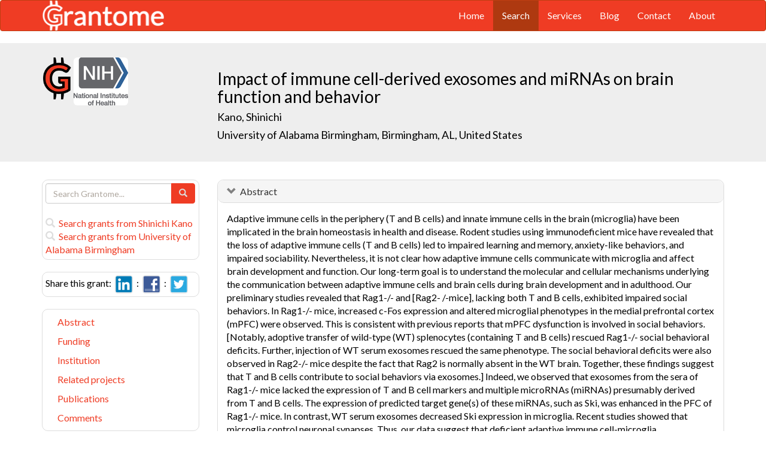

--- FILE ---
content_type: text/html; charset=UTF-8
request_url: https://grantome.com/grant/NIH/R01-MH113645-04
body_size: 8692
content:
<!DOCTYPE html> 
<html lang="en">
  <head prefix="og: http://ogp.me/ns#">
    <title>
Impact of immune cell-derived exosomes and miRNAs on brain function and behavior - Shinichi Kano
 
    </title>
    <meta charset="utf-8">
    <meta http-equiv="X-UA-Compatible" content="IE=edge">
    <meta name="viewport" content="width=device-width, initial-scale=1.0">
    <script type="application/ld+json">
    {
      "@context": "https://schema.org",
      "@type": "Article",
      "mainEntityOfPage": {
        "@type": "WebPage",
        "@id": "https://grantome.com/grant/NIH/R01-MH113645-04"
      },
      "author": {"@type": "Person", "name": "Kano, Shinichi"},
      "headline": "Impact of immune cell-derived exosomes and miRNAs on brain function and behavior",
      "description": "Adaptive immune cells in the periphery (T and B cells) and innate immune cells in the brain (microglia) have been implicated in the brain homeostasis in health...",
      "image": ["https://grantome.com/images/funders/NIH.png"],
      "datePublished": "2021-01-01",
      "url": "https://grantome.com/grant/NIH/R01-MH113645-04",
      "publisher": {
        "@type": "Organization",
        "name": "NIH",
        "logo": {
          "@type": "ImageObject",
          "url": "https://grantome.com/images/funders/NIH.png"
        }
      }
    }
    </script>
    <meta name="citation_author" content="Kano, Shinichi" />
    <meta name="DC.Contributor" content="Kano, Shinichi" />
    <meta name="og:author" content="Kano, Shinichi" />
    <meta name="title" content="Impact of immune cell-derived exosomes and miRNAs on brain function and behavior - Shinichi Kano" />
    <meta name="description" content="Adaptive immune cells in the periphery (T and B cells) and innate immune cells in the brain (microglia) have been implicated in the brain homeostasis in health..." />
    <meta name="keywords" content="NIH,R01,10083112,R01MH113645,MH113645,5R01MH113645-04,R01-MH113645-04" />
    <meta name="citation_title" content="Impact of immune cell-derived exosomes and miRNAs on brain function and behavior" />
    <meta name="DC.Title" content="Impact of immune cell-derived exosomes and miRNAs on brain function and behavior" />
    <meta property="article:publisher" content="https://www.facebook.com/Grantome" />
    <meta property="fb:admins" content="100007086546787" />
    <meta property="og:url" content="https://grantome.com/grant/NIH/R01-MH113645-04" />
    <meta property="og:site_name" content="Grantome" />
    <meta property="og:title" content="Impact of immune cell-derived exosomes and miRNAs on brain function and behavior" />
    <meta property="og:description" content="Adaptive immune cells in the periphery (T and B cells) and innate immune cells in the brain (microglia) have been implicated in the brain homeostasis in health and disease. Rodent studies using immuno..." />
    <meta property="og:image" content="https://grantome.com/images/funders/NIH.png" />
    <meta name="twitter:card" content="summary">
    <meta name="twitter:url" content="https://grantome.com/grant/NIH/R01-MH113645-04">
    <meta name="twitter:domain" content="grantome.com">
    <meta name="twitter:site" content="@Grantome">
    <meta name="twitter:creator" content="NIH">
    <meta name="twitter:title" content="Impact of immune cell-derived exosomes and miRNAs on brain function and behavior">
    <meta name="twitter:description" content="Adaptive immune cells in the periphery (T and B cells) and innate immune cells in the brain (microglia) have been implicated in the brain homeostasis in health...">
    <meta name="twitter:image" content="https://grantome.com/images/funders/NIH.png">

    <link rel="icon" href="/favicon.ico" type="image/x-icon">
    <link rel="apple-touch-icon" href="/images/logo-g.png">
    <link rel="apple-touch-startup-image" href="/images/logo-g.png">
    <link type="application/opensearchdescription+xml" rel="search" href="/misc/osdd.xml">
    <link rel="stylesheet" type="text/css" href="https://stackpath.bootstrapcdn.com/bootstrap/3.4.1/css/bootstrap.min.css" integrity="sha384-HSMxcRTRxnN+Bdg0JdbxYKrThecOKuH5zCYotlSAcp1+c8xmyTe9GYg1l9a69psu" crossorigin="anonymous">
    <link rel="stylesheet" type="text/css" href="//fonts.googleapis.com/css?family=Lato&display=swap">
    <link rel="stylesheet" type="text/css" href="/css/grantome.css">
    <script>
      (function(i,s,o,g,r,a,m){i['GoogleAnalyticsObject']=r;i[r]=i[r]||function(){
      (i[r].q=i[r].q||[]).push(arguments)},i[r].l=1*new Date();a=s.createElement(o),
      m=s.getElementsByTagName(o)[0];a.async=1;a.src=g;m.parentNode.insertBefore(a,m)
      })(window,document,'script','//www.google-analytics.com/analytics.js','ga');
    
      ga('create', 'UA-47544600-1', 'grantome.com');
      ga('require', 'displayfeatures');
      ga('send', 'pageview');

    </script>
  </head>
  <body data-spy="scroll" data-target="#sidenavbar-spy" data-offset="20">
    <!-- Static navbar -->
    <div class="navbar navbar-default" role="navigation">
      <div class="container"> 
        <div class="navbar-header">
          <button type="button" class="navbar-toggle" data-toggle="collapse" data-target=".navbar-collapse">
            <span class="sr-only">Toggle navigation</span>
            <span class="icon-bar"></span>
            <span class="icon-bar"></span>
            <span class="icon-bar"></span>
          </button>
         <a href="https://grantome.com"><img class="brand" alt="Grantome" style="height: 50px;" src="/images/logo-white.png"></a>
        </div>
        <div class="navbar-collapse collapse">
          <ul class="nav navbar-nav navbar-right">
            <li>&nbsp;&nbsp;&nbsp;</li>
            <li ><a href="https://grantome.com">Home</a></li>
            <li class="active"><a href="https://grantome.com/search">Search</a></li>
            <li ><a href="https://grantome.com/services">Services</a></li>
            <li ><a href="https://grantome.com/blog">Blog</a></li>
            <li ><a href="https://grantome.com/contact">Contact</a></li>
            <li ><a href="https://grantome.com/about">About</a></li>
          </ul>
        </div>
      </div>
    </div> 
    <div class="jumbotron">
      <div class="container" id="masthead" role="banner">
        <div class="row">
            <div class="col-md-3 hidden-mobile">
              <a href="/"><img class="glogo" alt="G" src="/images/logo-g.png"></a>
              <a href="http://www.nih.gov/"><img alt="G" class="img-rounded" style="max-height: 80px; max-width: 40%;" src="https://grantome.com/images/funders/NIH.png"></a>
            </div>
            <div class="col-md-9 col-title">
              <h1>
                Impact of immune cell-derived exosomes and miRNAs on brain function and behavior
                <small><br>
                <a href="http://www.ncbi.nlm.nih.gov/pubmed?term=Kano+S%5BAuthor%5D" title="Link to Kano's Pubmed publication list...">Kano, Shinichi </a> &nbsp;&nbsp;
                <br><a href="http://www.uab.edu/" title="Link to University of Alabama Birmingham website...">University of Alabama Birmingham, Birmingham, AL, United States</a>
                </small>
              </h1>
            </div>
 
        </div>
      </div>
    </div>

    <!-- container -->
    <div class="container">
            <div class="row">
        <div class="col-md-3 hidden-print" id="col-sidebar">
          <div class="sidebar hidden-print" role="complementary" id="panel-sidebar">
                  <div class="sidenavbar" role="complementary" id="sidebar-search">
            <form class="form" id="search" role="search" action="/search" method="GET">
              <div class="input-group">
                <input type="text" class="form-control" name="q" placeholder="Search Grantome..." onkeydown="if (event.keyCode == 13) { this.form.submit(); return false; }">
                <span class="input-group-btn">
                  <button type="submit" class="btn btn-primary"><span id="chart-glyphicon" class="glyphicon glyphicon-search" title=""></span></button>
                </span>
              </div>
            </form>
            <br>
            <a href="/search?q=@author  Shinichi Kano" title="Search Shinichi Kano in Grantome..."><span class="glyphicon glyphicon-search"></span>&nbsp; Search grants from Shinichi Kano</a>
            <br>
            <a href="/search?q=@institution  University of Alabama Birmingham" title="Search University of Alabama Birmingham in Grantome..."><span class="glyphicon glyphicon-search"></span>&nbsp; Search  grants from University of Alabama Birmingham</a>
          </div>

<div class="sidenavbar" role="complementary" id="sidebar-share">
            Share this grant:&nbsp;
            <a class="social-share" href="http://www.linkedin.com/shareArticle?mini=true&url=https://grantome.com/grant/NIH/R01-MH113645-04&title=Impact+of+immune+cell-derived+exosomes+and+miRNAs+on+brain+function+and+behavior&source=Grantome&summar
y=%3Cp%3EAdaptive+immune+cells+in+the+periphery+%28T+and+B+cells%29+and+innate+immune+cells+in+the+brain+%28microglia%29+have+been+implicated+in+the+brain+homeostasis+in+health+and+disease.+Rodent..." target="_blank" title="Share on LinkedIn..."><img alt="LinkedIn" src="/images/soc/linked
in.png"/></a>&nbsp;&nbsp;:&nbsp;
            <a class="social-share" href="http://www.facebook.com/sharer.php?u=https://grantome.com/grant/NIH/R01-MH113645-04&t=Impact+of+immune+cell-derived+exosomes+and+miRNAs+on+brain+function+and+behavior" target="_blank" title="Share on Facebook..."><img alt="Facebook" src="/images/soc/facebook.png"></a>&nbsp;&nbsp;:&nbsp;
            <a class="social-share" href="http://twitter.com/share?url=https://grantome.com/grant/NIH/R01-MH113645-04&text=Impact+of+immune+cell-derived+exosomes+and+miRNAs+on+brain+function+and+behavior" target="_blank" title="Share on Twitter..."><img alt="Twitter" src="/images/soc/twitter.png"></a>
          </div>
<div class="sidenavbar hidden-xs" role="complementary" id="sidenavbar-spy">
            <ul class="nav nav-list" id="ul-sidebar">
              <li><a href="#panel-abstract">Abstract</a></li>
              <li><a href="#panel-funding">Funding</a></li>
              <li><a href="#panel-institution">Institution</a></li>
              <li><a href="#panel-related">Related projects</a></li>
              <li><a href="#panel-publication">Publications</a></li>
              <li><a href="#panel-comment">Comments</a></li>
            </ul>
          </div>
<div class="sidenavbar hidden-xs" role="complementary" id="sidebar-blog">
            <div class="panel panel-heading"><h3 class="panel-title">&nbsp;Recent in Grantomics:</h3></div>
            <ul class="nav sidenav">
              <li><a href="https://grantome.com/blog/rise-fall-dominant-few" title="The Rise and Fall of the Dominant Few: How R01 Success Rates Change over Time for the most Competitive Institutions"><b>Fred Hutchinson Cancer Research Center</b> vs. funders. Who wins? <b>Read more...</b></a></li>
              <li><a href="https://grantome.com/blog/research-decreasing-for-keywords" title="Research Dollars are Decreasing for the Most Funded Keywords? Trends in R01 Funding of Various Cancer-Related Cellular Signaling Pathways">How should you pick the next fundable research topic? <b>Read more...</b></a></li>
            </ul>
          </div>
<div class="sidenavbar hidden-xs" role="complementary" id="sidebar-recent-view">
            <div class="panel panel-heading"><h3 class="panel-title">&nbsp;Recently viewed grants:</h3></div>
            <ul class="nav sidenav">
                  <li><a href="https://grantome.com/grant/NIH/R03-MH111846-01" title="Hardan (2017) Identification of RDoC Social Communication Sub-Constructs Using Existing Datasets, Stanford University">Identification of RDoC Social Communication Sub-Constructs Using Existing Datasets</a></li>
                  <li><a href="https://grantome.com/grant/NIH/R03-HG006154-02" title="Arnold (2013) Understanding African Americans&#039;Receptivity to Genetic Medicine and Research, Saint Louis University">Understanding African Americans&#039;Receptivity to Genetic Medicine and Research</a></li>
                  <li><a href="https://grantome.com/grant/NIH/R01-AG040248-01" title="Berkman (2011) Social protection, work and family strain: disadvantage effects in US and Europe, Harvard University">Social protection, work and family strain: disadvantage effects in US and Europe</a></li>
                  <li><a href="https://grantome.com/grant/NIH/ZIA-HD008794-05" title="Schisterman (2011) Consortium on Safe Labor, Eunice Kennedy Shriver National Institute of Child Health &amp; Human Development">Consortium on Safe Labor</a></li>
                  <li><a href="https://grantome.com/grant/NIH/R01-DK044309-04A1" title="Naji (1995) Intrathymic Cellular Transplantation, University of Pennsylvania">Intrathymic Cellular Transplantation</a></li>
               </ul>
          </div>
              <div class="sidenavbar hidden-xs" role="complementary" id="sidebar-recent-added">
            <div class="panel panel-heading"><h3 class="panel-title">&nbsp;Recently added grants:</h3></div>
            <ul class="nav sidenav">
                  <li><a href="https://grantome.com/grant/NIH/R01-DC016309-04" title="Lee (2021) Bitter and sweet taste receptor physiology in airway ciliated cells, University of Pennsylvania">Bitter and sweet taste receptor physiology in airway ciliated cells</a></li>
                  <li><a href="https://grantome.com/grant/NIH/R01-DC016297-04" title="Lalor (2021) Natural audiovisual speech encoding in the early stages of the human cortical hierarchy, University of Rochester">Natural audiovisual speech encoding in the early stages of the human cortical hierarchy</a></li>
                  <li><a href="https://grantome.com/grant/NIH/R01-DC016442-04" title="Buck (2021) Odor Blocking of Stress, Fred Hutchinson Cancer Research Center">Odor Blocking of Stress</a></li>
                  <li><a href="https://grantome.com/grant/NIH/R01-DC016877-03" title="Roberts (2021) Early Communication Intervention for Toddlers with Hearing Loss, Northwestern University at Chicago">Early Communication Intervention for Toddlers with Hearing Loss</a></li>
                  <li><a href="https://grantome.com/grant/NIH/R01-DK095693-09" title="Ma (2021) A20 Mediated Regulation of Colitis and Spondyloarthritis, University of California San Francisco">A20 Mediated Regulation of Colitis and Spondyloarthritis</a></li>
               </ul>
          </div>
  

          </div>
        </div>
        <div class="col-md-9" id="col-main">
          <!-- Content -->


      <div id="panel-abstract" class="panel panel-default collapse in">
          <div class="panel-heading">
            <h3 class="panel-title">&nbsp;
              <a id="panel-abstract-a" class="panel-toggle" data-toggle="collapse" data-parent="#panel-abstract" href="#panel-abstract-body">Abstract</a><div class="clearfix"></div>

            </h3>
          </div>
          <div id="panel-abstract-body" class="panel-body collapse in">
            <div id="panel-abstract-notification"></div>

<p>Adaptive immune cells in the periphery (T and B cells) and innate immune cells in the brain (microglia) have been implicated in the brain homeostasis in health and disease. Rodent studies using immunodeficient mice have revealed that the loss of adaptive immune cells (T and B cells) led to impaired learning and memory, anxiety-like behaviors, and impaired sociability. Nevertheless, it is not clear how adaptive immune cells communicate with microglia and affect brain development and function. Our long-term goal is to understand the molecular and cellular mechanisms underlying the communication between adaptive immune cells and brain cells during brain development and in adulthood. Our preliminary studies revealed that Rag1-/- and [Rag2- /-mice], lacking both T and B cells, exhibited impaired social behaviors. In Rag1-/- mice, increased c-Fos expression and altered microglial phenotypes in the medial prefrontal cortex (mPFC) were observed. This is consistent with previous reports that mPFC dysfunction is involved in social behaviors. [Notably, adoptive transfer of wild-type (WT) splenocytes (containing T and B cells) rescued Rag1-/- social behavioral deficits. Further, injection of WT serum exosomes rescued the same phenotype. The social behavioral deficits were also observed in Rag2-/- mice despite the fact that Rag2 is normally absent in the WT brain. Together, these findings suggest that T and B cells contribute to social behaviors via exosomes.] Indeed, we observed that exosomes from the sera of Rag1-/- mice lacked the expression of T and B cell markers and multiple microRNAs (miRNAs) presumably derived from T and B cells. The expression of predicted target gene(s) of these miRNAs, such as Ski, was enhanced in the PFC of Rag1-/- mice. In contrast, WT serum exosomes decreased Ski expression in microglia. Recent studies showed that microglia control neuronal synapses. Thus, our data suggest that deficient adaptive immune cell-microglia communication via exosomes impairs social behaviors by altering mPFC function. Hence, in this study, we will test our hypothesis that the lack of adaptive immune cell-derived exosomes and their miRNAs results in impaired social behaviors via altered microglial control of neuronal function in the medial PFC. We will first validate and extend our findings on serum exosomes and the mPFC neurons in Rag1-/- mice, and determine the causal role for the lack of adaptive immune cells by restoring them back into Rag1-/- mice with adoptive transfer technique (Aim 1). We will also examine the direct impact of impaired exosome release and miRNA production in adaptive immune cells on microglia and neurons in the mPFC and social behaviors by genetic approaches (Aim 2). [In addition, we will address the contribution of pyramidal neurons and microglia in the mPFC to impaired social behaviors (Aim 3).] This study will reveal novel mechanisms whereby adaptive immune cell-derived exosomes influence brain function and behavior and may eventually lead to novel therapeutic strategies in psychiatric disorders.</p>
<h4>Public Health Relevance</h4>
<p>Abnormalities in adaptive immune system are suggested as an underlying mechanism of psychiatric disorders such as schizophrenia, depression, and autism spectrum disorders. This proposal outlines experiments designed to determine novel mechanisms by adaptive immune cell-derived exosomes control brain function and behavior. The findings may offer an unprecedented opportunity to develop therapeutic strategies for psychiatric disorders by targeting peripheral immune cells without directly accessing the brain.</p>
</div>
</div> 


      <div id="panel-funding" class="panel panel-default collapse in">
          <div class="panel-heading">
            <h3 class="panel-title">&nbsp;
              <a id="panel-funding-a" class="panel-toggle" data-toggle="collapse" data-parent="#panel-funding" href="#panel-funding-body">Funding Agency</a><div class="clearfix"></div>

            </h3>
          </div>
          <div id="panel-funding-body" class="panel-body collapse in">
            <div id="panel-funding-notification"></div>


  <div class="row center-block">
    <div class="col-sm-6">
      <dl class="dl-horizontal">

      <dt>Agency</dt><dd title="NIH is the largest source of funding for medical research in the world, created to seek fundamental knowledge about the nature and behavior of living systems and the application of that knowledge to enhance health, lengthen life, and reduce illness and disability."><a href="http://www.nih.gov/">National Institute of Health (NIH)</a></dd>
      <dt>Institute</dt><dd title=""><a title="" href="http://www.nimh.nih.gov/">National Institute of Mental Health (NIMH)</a></dd>
      <dt>Type</dt><dd title="To support a discrete, specified, circumscribed project to be performed by the named investigator(s) in an area representing his specific interest and competencies."><a href="http://grants.nih.gov/grants/funding/r01.htm">Research Project (R01)</a> <div class="hidden-print hidden-sm hidden-mobile pull-right"><a href="/search?q=%40type++R01" title="Search R01 on Grantome..."><span    class="glyphicon glyphicon-search"></span></a></div></dd>
      <dt>Project #</dt><dd>5R01MH113645-04 <div class="hidden-print hidden-sm hidden-mobile pull-right"><a href="/search?q=5R01MH113645-04" title="Search 5R01MH113645-04 on Grantome..."><span    class="glyphicon glyphicon-search"></span></a></div></dd>
      <dt>Application #</dt><dd>10083112</dd>
      <dt>Study Section</dt><dd>Neuroendocrinology, Neuroimmunology, Rhythms and Sleep Study Section (NNRS) <div class="hidden-print hidden-sm hidden-mobile pull-right"><a href="/search?q=%40section+%27Neuroendocrinology%2C+Neuroimmunology%2C+Rhythms+and+Sleep+Study+Section+%28NNRS%29%27" title="Search Neuroendocrinology, Neuroimmunology, Rhythms and Sleep Study Section (NNRS) on Grantome..."><span    class="glyphicon glyphicon-search"></span></a></div></dd>
      <dt>Program Officer</dt><dd>Tonelli, Leonardo H <div class="hidden-print hidden-sm hidden-mobile pull-right"><a href="/search?q=%27Tonelli%2C+Leonardo+H%27" title="Search Tonelli, Leonardo H on Grantome..."><span class="glyphicon glyphicon-search"></span></a></div></dd>
    </dl>
  </div>
  <div class="col-sm-6">
    <dl class="dl-horizontal">

      <dt>Project Start</dt><dd>2018-03-16</dd>
      <dt>Project End</dt><dd>2022-12-31</dd>
      <dt>Budget Start</dt><dd>2021-01-01</dd>
      <dt>Budget End</dt><dd>2021-12-31</dd>
      <dt>Support Year</dt><dd>4</dd>
      <dt>Fiscal Year</dt><dd>2021</dd>
      <dt>Total Cost</dt><dd></dd>
      <dt>Indirect Cost</dt><dd></dd>
    </dl>
  </div>
  </div>

</div>
</div> 


      <div id="panel-institution" class="panel panel-default collapse in">
          <div class="panel-heading">
            <h3 class="panel-title">&nbsp;
              <a id="panel-institution-a" class="panel-toggle" data-toggle="collapse" data-parent="#panel-institution" href="#panel-institution-body">Institution</a><div class="clearfix"></div>

            </h3>
          </div>
          <div id="panel-institution-body" class="panel-body collapse in">
            <div id="panel-institution-notification"></div>


  <div class="row center-block">
    <div class="col-sm-6">
      <dl class="dl-horizontal">

      <dt>Name</dt><dd><a href="http://www.uab.edu/" title="Link to University of Alabama Birmingham website...">University of Alabama Birmingham</a> <div class="hidden-print hidden-sm hidden-mobile pull-right"><a href="/search?q=%40institution++University+of+Alabama+Birmingham" title="Search University of Alabama Birmingham on Grantome..."><span    class="glyphicon glyphicon-search"></span></a></div></dd>
      <dt>Department</dt><dd>Psychiatry</dd>
      <dt>Type</dt><dd>Schools of Medicine</dd>
      <dt>DUNS #</dt><dd>063690705</dd>
    </dl>
  </div>
  <div class="col-sm-6">
    <dl class="dl-horizontal">

      <dt>City</dt><dd>Birmingham</dd>
      <dt>State</dt><dd>AL</dd>
      <dt>Country</dt><dd>United States</dd>
      <dt>Zip Code</dt><dd><a href="https://www.google.com/maps/preview#!q=35294">35294</a></dd>
    </dl>
  </div>
  </div>

</div>
</div> 



      <div id="panel-related" class="panel panel-default collapse in">
          <div class="panel-heading">
            <h3 class="panel-title">&nbsp;
              <a id="panel-related-a" class="panel-toggle" data-toggle="collapse" data-parent="#panel-related" href="#panel-related-body">Related projects</a><div class="clearfix"></div>

            </h3>
          </div>
          <div id="panel-related-body" class="panel-body collapse in">
            <div id="panel-related-notification"></div>

<table cellpadding="0" cellspacing="0" border="0" class="table table-hover table-condensed" id="table-related" width="100%">
  <thead>
    <tr>
      <th width="15%"></th>
      <th width="75%"></th>
      <th width="10%"></th>
    </tr>
  </thead>
  <tbody>
      <tr>
        <td>NIH 2021<br>R01 MH</td>
<td><a href="https://grantome.com/grant/NIH/R01-MH113645-04">Impact of immune cell-derived exosomes and miRNAs on brain function and behavior</a><br><small>Kano, Shinichi / University of Alabama Birmingham</small></td>
<td></td>

    </tr>
      <tr>
        <td>NIH 2020<br>R01 MH</td>
<td><a href="https://grantome.com/grant/NIH/R01-MH113645-03">Impact of immune cell-derived exosomes and miRNAs on brain function and behavior</a><br><small>Kano, Shinichi / University of Alabama Birmingham</small></td>
<td></td>

    </tr>
      <tr>
        <td>NIH 2019<br>R01 MH</td>
<td><a href="https://grantome.com/grant/NIH/R01-MH113645-02">Impact of immune cell-derived exosomes and miRNAs on brain function and behavior</a><br><small>Kano, Shinichi / University of Alabama Birmingham</small></td>
<td></td>

    </tr>
      <tr>
        <td>NIH 2018<br>R01 MH</td>
<td><a href="https://grantome.com/grant/NIH/R01-MH113645-01A1">Impact of immune cell-derived exosomes and miRNAs on brain function and behavior</a><br><small>Kano, Shinichi / Johns Hopkins University</small></td>
<td></td>

    </tr>
    </tbody>
</table>


</div>
</div> 


      <div id="panel-publication" class="panel panel-default collapse in">
          <div class="panel-heading">
            <h3 class="panel-title">&nbsp;
              <a id="panel-publication-a" class="panel-toggle" data-toggle="collapse" data-parent="#panel-publication" href="#panel-publication-body">Publications</a><div class="clearfix"></div>

            </h3>
          </div>
          <div id="panel-publication-body" class="panel-body collapse in">
            <div id="panel-publication-notification"></div>

<table cellpadding="0" cellspacing="0" border="0" class="table table-hover table-condensed" id="table-publication">
  <tbody>
      <tr>
      <td>
        Kano, Shin-Ichi;  Hodgkinson, Colin A;  Jones-Brando, Lorraine et al. <b>(2018) </b><a href="http://www.ncbi.nlm.nih.gov/pubmed/30127472" title="Link to Pubmed entry...">Host-parasite interaction associated with major mental illness.</a> Mol Psychiatry :
      </td>
    </tr>
    </tbody>
</table>

</div>
</div> 



<a id="comment"></a>
      <div id="panel-comment" class="panel panel-default collapse in">
          <div class="panel-heading">
            <h3 class="panel-title">&nbsp;
              <a id="panel-comment-a" class="panel-toggle" data-toggle="collapse" data-parent="#panel-comment" href="#panel-comment-body">Comments</a><div class="clearfix"></div>

            </h3>
          </div>
          <div id="panel-comment-body" class="panel-body collapse in">
            <div id="panel-comment-notification"></div>

    <a href="#panel-comment-body" class="btn btn-comment btn-lg btn-block" onClick="$('#panel-comment-body').load('https://grantome.com/grant/NIH/R01-MH113645-04/comment');"><span class="glyphicon glyphicon-comment"></span>&nbsp;&nbsp;Be the first to comment on Shinichi Kano's grant</a>

</div>
</div> 


          <!-- ./ content -->
        </div>
      </div>
    </div>
    <!-- ./ container -->
<div class="navbar navbar-fixed-bottom hidden-print" id="share-bottom">
  <div class="container">
    <div class="row">
      <div class="col-md-offset-3 col-md-9 col-main footer-social" id="footer-social">

        <div class="row">
          <div class="col-sm-6">
            Share this grant:&nbsp;
            <a class="social-share" href="http://www.linkedin.com/shareArticle?mini=true&url=https://grantome.com/grant/NIH/R01-MH113645-04&title=Impact+of+immune+cell-derived+exosomes+and+miRNAs+on+brain+function+and+behavior&source=Grantome&summary=%3Cp%3EAdaptive+immune+cells+in+the+periphery+%28T+and+B+cells%29+and+innate+immune+cells+in+the+brain+%28microglia%29+have+been+implicated+in+the+brain+homeostasis+in+health+and+disease.+Rodent..." target="_blank" title="Share on LinkedIn..."><img alt="LinkedIn" src="/images/soc/linkedin.png"/></a>&nbsp;&nbsp;:&nbsp;
            <a class="social-share" href="http://www.facebook.com/sharer.php?u=https://grantome.com/grant/NIH/R01-MH113645-04&t=Impact+of+immune+cell-derived+exosomes+and+miRNAs+on+brain+function+and+behavior" target="_blank" title="Share on Facebook..."><img alt="Facebook" src="/images/soc/facebook.png"></a>&nbsp;&nbsp;:&nbsp;
            <a class="social-share" href="http://twitter.com/share?url=https://grantome.com/grant/NIH/R01-MH113645-04&text=Impact+of+immune+cell-derived+exosomes+and+miRNAs+on+brain+function+and+behavior" target="_blank" title="Share on Twitter..."><img alt="Twitter" src="/images/soc/twitter.png"></a>
          </div>

          <div class="col-sm-6">
            <form class="form" id="footer-search" role="search" action="/search" method="GET">
              <div class="input-group input-group-sm">
                <span class="input-group-btn">
                  <button type="submit" class="btn btn-primary">Search&nbsp;</button>
                </span>
                <input type="text" class="form-control" name="q" placeholder="Search Grantome..." onkeydown="if (event.keyCode == 13) { this.form.submit(); return false; }" value="">
              </div>
            </form>
          </div>
        </div>

      </div>
    </div>
  </div>
</div>

  <footer>
    <div id="footer">
      <div class="container">
        <hr>
        <div class="row">
          <div class="col-sm-6">
            <p class="text-muted credit">&copy; 2015 Grantome :  
              <a href="https://grantome.com/about/privacy">Privacy policy</a>&nbsp;:
              <a href="https://grantome.com/about/terms">Terms & Conditions</a>&nbsp;
            </p>
          </div>
           <div class="col-sm-6 hidden-print">
            <p class="text-muted text-right">Follow us on: 
              <a class="social" href="https://www.facebook.com/Grantome" target="_blank" title="Like us on Facebook ..."><img alt="Facebook" src="/images/soc/facebook.png"></a>&nbsp;:
              <a class="social" href="https://twitter.com/Grantome" target="_blank" title="Follow us on Twitter ..."><img alt="Twitter" src="/images/soc/twitter.png"/></a>&nbsp;:
              <a class="social" href="mailto:info@grantome.com" title="E-mail us..."><img alt="E-mail us" src="/images/soc/email.png"></a>
            </p>
          </div>

        </div>
      </div>
    </div>
  </footer>
    <script src="https://code.jquery.com/jquery-1.12.4.min.js" integrity="sha384-nvAa0+6Qg9clwYCGGPpDQLVpLNn0fRaROjHqs13t4Ggj3Ez50XnGQqc/r8MhnRDZ" crossorigin="anonymous"></script>
    <script src="https://stackpath.bootstrapcdn.com/bootstrap/3.4.1/js/bootstrap.min.js" integrity="sha384-aJ21OjlMXNL5UyIl/XNwTMqvzeRMZH2w8c5cRVpzpU8Y5bApTppSuUkhZXN0VxHd" crossorigin="anonymous"></script>
        <script type="text/javascript">

$(window).scroll(function () {
  if ($('#footer-social').length) {
    if ($(this).scrollTop() > 1000 || $(this).scrollTop() + $(this).height() >= $(document).height()) {
      $('#footer-social').show();
    } else {
      $('#footer-social').hide();
    }
  }
});

        </script>
  </body>
</html>
